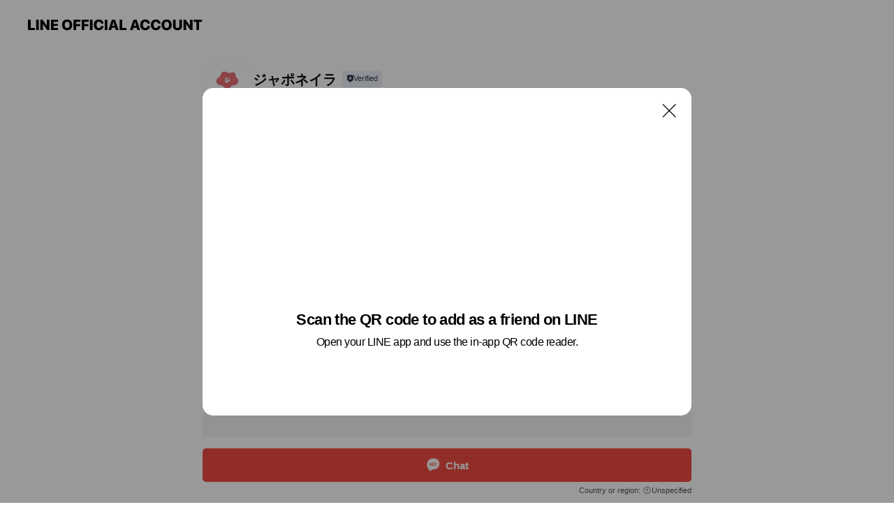

--- FILE ---
content_type: text/html; charset=utf-8
request_url: https://page.line.me/549evxzs?openQrModal=true
body_size: 12640
content:
<!DOCTYPE html><html lang="en"><script id="oa-script-list" type="application/json">https://page.line-scdn.net/_next/static/chunks/pages/_app-04a59534f1b6ba96.js,https://page.line-scdn.net/_next/static/chunks/pages/%5BsearchId%5D-64515e177c06d1a4.js</script><head><meta charSet="UTF-8"/><meta name="viewport" content="width=device-width,initial-scale=1,minimum-scale=1,maximum-scale=1,user-scalable=no,viewport-fit=cover"/><link rel="apple-touch-icon" sizes="180x180" href="https://page.line-scdn.net/favicons/apple-touch-icon.png"/><link rel="icon" type="image/png" sizes="32x32" href="https://page.line-scdn.net/favicons/favicon-32x32.png"/><link rel="icon" type="image/png" sizes="16x16" href="https://page.line-scdn.net/favicons/favicon-16x16.png&quot;"/><link rel="mask-icon" href="https://page.line-scdn.net/favicons/safari-pinned-tab.svg" color="#4ecd00"/><link rel="shortcut icon" href="https://page.line-scdn.net/favicons/favicon.ico"/><meta name="theme-color" content="#ffffff"/><meta property="og:image" content="https://page-share.line.me//%40549evxzs/global/og_image.png?ts=1768604271104"/><meta name="twitter:card" content="summary_large_image"/><link rel="stylesheet" href="https://unpkg.com/swiper@6.8.1/swiper-bundle.min.css"/><title>ジャポネイラ | LINE Official Account</title><meta property="og:title" content="ジャポネイラ | LINE Official Account"/><meta name="twitter:title" content="ジャポネイラ | LINE Official Account"/><link rel="canonical" href="https://page.line.me/549evxzs"/><meta property="line:service_name" content="Official Account"/><meta name="description" content="ジャポネイラ&#x27;s LINE official account profile page. Add them as a friend for the latest news."/><meta name="next-head-count" content="17"/><link rel="preload" href="https://page.line-scdn.net/_next/static/css/6c56c7c442f9e637.css" as="style"/><link rel="stylesheet" href="https://page.line-scdn.net/_next/static/css/6c56c7c442f9e637.css" data-n-g=""/><link rel="preload" href="https://page.line-scdn.net/_next/static/css/32cf1b1e6f7e57c2.css" as="style"/><link rel="stylesheet" href="https://page.line-scdn.net/_next/static/css/32cf1b1e6f7e57c2.css" data-n-p=""/><noscript data-n-css=""></noscript><script defer="" nomodule="" src="https://page.line-scdn.net/_next/static/chunks/polyfills-c67a75d1b6f99dc8.js"></script><script src="https://page.line-scdn.net/_next/static/chunks/webpack-130e19885477412b.js" defer=""></script><script src="https://page.line-scdn.net/_next/static/chunks/framework-5d5971fdfab04833.js" defer=""></script><script src="https://page.line-scdn.net/_next/static/chunks/main-05d9c954f502a1b0.js" defer=""></script><script src="https://page.line-scdn.net/_next/static/chunks/e893f787-81841bf25f7a5b4d.js" defer=""></script><script src="https://page.line-scdn.net/_next/static/chunks/fd0ff8c8-d43e8626c80b2f59.js" defer=""></script><script src="https://page.line-scdn.net/_next/static/chunks/518-b33b01654ebc3704.js" defer=""></script><script src="https://page.line-scdn.net/_next/static/chunks/421-6db75eee1ddcc32a.js" defer=""></script><script src="https://page.line-scdn.net/_next/static/chunks/70-2befe84e3601a64e.js" defer=""></script><script src="https://page.line-scdn.net/_next/static/chunks/806-b648e1cb86c8d62b.js" defer=""></script><script src="https://page.line-scdn.net/_next/static/chunks/137-90ab3d3bd63e8e4a.js" defer=""></script><script src="https://page.line-scdn.net/_next/static/chunks/124-b469aeaada29d832.js" defer=""></script><script src="https://page.line-scdn.net/_next/static/chunks/423-d26e88c20d1ad3af.js" defer=""></script><script src="https://page.line-scdn.net/_next/static/chunks/913-0e0576b9d3accdb4.js" defer=""></script><script src="https://page.line-scdn.net/_next/static/chunks/741-3bb2a46e2bff1fe4.js" defer=""></script><script src="https://page.line-scdn.net/_next/static/wbE9r1btNEObkNSy-fn7d/_buildManifest.js" defer=""></script><script src="https://page.line-scdn.net/_next/static/wbE9r1btNEObkNSy-fn7d/_ssgManifest.js" defer=""></script></head><body class=""><div id="__next"><div class="wrap main" style="--profile-button-color:#f14b43" data-background="false" data-theme="true" data-js-top="true"><header id="header" class="header header_web"><div class="header_wrap"><span class="header_logo"><svg xmlns="http://www.w3.org/2000/svg" fill="none" viewBox="0 0 250 17" class="header_logo_image" role="img" aria-label="LINE OFFICIAL ACCOUNT" title="LINE OFFICIAL ACCOUNT"><path fill="#000" d="M.118 16V1.204H3.88v11.771h6.121V16zm11.607 0V1.204h3.763V16zm6.009 0V1.204h3.189l5.916 8.541h.072V1.204h3.753V16h-3.158l-5.947-8.634h-.072V16zm15.176 0V1.204h10.14v3.025h-6.377V7.15h5.998v2.83h-5.998v2.994h6.378V16zm23.235.267c-4.491 0-7.3-2.943-7.3-7.66v-.02c0-4.707 2.83-7.65 7.3-7.65 4.502 0 7.311 2.943 7.311 7.65v.02c0 4.717-2.8 7.66-7.311 7.66m0-3.118c2.153 0 3.486-1.763 3.486-4.542v-.02c0-2.8-1.363-4.533-3.486-4.533-2.102 0-3.466 1.723-3.466 4.532v.02c0 2.81 1.354 4.543 3.466 4.543M65.291 16V1.204h10.07v3.025h-6.306v3.373h5.732v2.881h-5.732V16zm11.731 0V1.204h10.07v3.025h-6.307v3.373h5.732v2.881h-5.732V16zm11.73 0V1.204h3.764V16zm12.797.267c-4.44 0-7.198-2.84-7.198-7.67v-.01c0-4.83 2.779-7.65 7.198-7.65 3.866 0 6.542 2.481 6.676 5.793v.103h-3.62l-.021-.154c-.235-1.538-1.312-2.625-3.035-2.625-2.06 0-3.363 1.692-3.363 4.522v.01c0 2.861 1.313 4.563 3.374 4.563 1.63 0 2.789-1.015 3.045-2.666l.02-.112h3.62l-.01.112c-.133 3.312-2.84 5.784-6.686 5.784m8.47-.267V1.204h3.763V16zm5.189 0 4.983-14.796h4.604L129.778 16h-3.947l-.923-3.25h-4.83l-.923 3.25zm7.249-11.577-1.6 5.62h3.271l-1.599-5.62zM131.204 16V1.204h3.763v11.771h6.121V16zm14.868 0 4.983-14.796h4.604L160.643 16h-3.948l-.923-3.25h-4.83L150.02 16zm7.249-11.577-1.599 5.62h3.271l-1.6-5.62zm14.653 11.844c-4.44 0-7.198-2.84-7.198-7.67v-.01c0-4.83 2.779-7.65 7.198-7.65 3.866 0 6.542 2.481 6.675 5.793v.103h-3.619l-.021-.154c-.236-1.538-1.312-2.625-3.035-2.625-2.061 0-3.363 1.692-3.363 4.522v.01c0 2.861 1.312 4.563 3.373 4.563 1.631 0 2.789-1.015 3.046-2.666l.02-.112h3.62l-.01.112c-.134 3.312-2.841 5.784-6.686 5.784m15.258 0c-4.44 0-7.198-2.84-7.198-7.67v-.01c0-4.83 2.778-7.65 7.198-7.65 3.866 0 6.542 2.481 6.675 5.793v.103h-3.619l-.021-.154c-.236-1.538-1.312-2.625-3.035-2.625-2.061 0-3.363 1.692-3.363 4.522v.01c0 2.861 1.312 4.563 3.373 4.563 1.631 0 2.789-1.015 3.046-2.666l.02-.112h3.62l-.011.112c-.133 3.312-2.84 5.784-6.685 5.784m15.36 0c-4.491 0-7.3-2.943-7.3-7.66v-.02c0-4.707 2.83-7.65 7.3-7.65 4.502 0 7.311 2.943 7.311 7.65v.02c0 4.717-2.799 7.66-7.311 7.66m0-3.118c2.154 0 3.487-1.763 3.487-4.542v-.02c0-2.8-1.364-4.533-3.487-4.533-2.102 0-3.466 1.723-3.466 4.532v.02c0 2.81 1.354 4.543 3.466 4.543m15.514 3.118c-3.855 0-6.367-2.184-6.367-5.517V1.204h3.763v9.187c0 1.723.923 2.758 2.615 2.758 1.681 0 2.604-1.035 2.604-2.758V1.204h3.763v9.546c0 3.322-2.491 5.517-6.378 5.517M222.73 16V1.204h3.189l5.916 8.541h.072V1.204h3.753V16h-3.158l-5.947-8.634h-.072V16zm18.611 0V4.229h-4.081V1.204h11.915v3.025h-4.081V16z"></path></svg></span></div></header><div class="container"><div data-intersection-target="profileFace" class="_root_f63qr_2 _modeLiffApp_f63qr_155"><div class="_account_f63qr_11"><div class="_accountHead_f63qr_16"><div class="_accountHeadIcon_f63qr_22"><a class="_accountHeadIconLink_f63qr_31" href="/549evxzs/profile/img"><div class="_root_19dwp_1"><img class="_thumbnailImage_19dwp_8" src="https://profile.line-scdn.net/0hx8HzEL8IJxd1Awz9z7dYQElGKXoCLSFfDWdqdlQCcCdbMGBDHGI_JlUDfydYZ2cSTjFrdQMLfnJc/preview" alt="Show profile photo" width="70" height="70"/></div></a></div><div class="_accountHeadContents_f63qr_34"><h1 class="_accountHeadTitle_f63qr_37"><span class="_accountHeadTitleText_f63qr_51">ジャポネイラ</span><button type="button" class="_accountHeadBadge_f63qr_54" aria-label="Show account info"><span class="_root_4p75h_1 _typeCertified_4p75h_20"><span class="_icon_4p75h_17"><span role="img" aria-label="Verification status" class="la labs _iconImage_4p75h_17" style="width:11px;aspect-ratio:1;display:inline-grid;place-items:stretch"><svg xmlns="http://www.w3.org/2000/svg" data-laicon-version="10.2" viewBox="0 0 20 20" fill="currentColor"><g transform="translate(-2 -2)"><path d="M12 2.5c-3.7 0-6.7.7-7.8 1-.3.2-.5.5-.5.8v8.9c0 3.2 4.2 6.3 8 8.2.1 0 .2.1.3.1s.2 0 .3-.1c3.9-1.9 8-5 8-8.2V4.3c0-.3-.2-.6-.5-.7-1.1-.3-4.1-1.1-7.8-1.1zm0 4.2 1.2 2.7 2.7.3-1.9 2 .4 2.8-2.4-1.2-2.4 1.3.4-2.8-1.9-2 2.7-.3L12 6.7z"/></g></svg></span></span><span class="_label_4p75h_42">Verified</span></span></button></h1><div class="_accountHeadSubTexts_f63qr_58"><p class="_accountHeadSubText_f63qr_58">Friends<!-- --> <!-- -->293</p></div></div></div><div class="_accountInfo_f63qr_73"><p class="_accountInfoText_f63qr_85">国産椿オイル「生の椿油」ジャポネイラ</p><p><a class="_accountInfoWebsiteLink_f63qr_137" href="https://www.tubaki.co.jp"><span class="_accountInfoWebsiteUrl_f63qr_141">www.tubaki.co.jp</span><span class="_accountInfoWebsiteCount_f63qr_147">2 other items</span></a></p></div><div class="_actionButtons_f63qr_152"><div><div class="_root_1nhde_1"><button type="button" class="_button_1nhde_9"><span class="_icon_1nhde_31"><span role="img" class="la lar" style="width:14px;aspect-ratio:1;display:inline-grid;place-items:stretch"><svg xmlns="http://www.w3.org/2000/svg" data-laicon-version="15.0" viewBox="0 0 20 20" fill="currentColor"><g transform="translate(-2 -2)"><path d="M11.8722 10.2255a.9.9 0 1 0 0 1.8.9.9 0 0 0 0-1.8Zm-3.5386 0a.9.9 0 1 0 0 1.8.9.9 0 0 0 0-1.8Zm7.0767 0a.9.9 0 1 0 0 1.8.9.9 0 0 0 0-1.8Z"/><path d="M6.5966 6.374c-1.256 1.2676-1.988 3.1338-1.988 5.5207 0 2.8387 1.6621 5.3506 2.8876 6.8107.6247-.8619 1.6496-1.7438 3.2265-1.7444h.0015l2.2892-.0098h.0028c3.4682 0 6.2909-2.8223 6.2909-6.2904 0-1.9386-.7072-3.4895-1.9291-4.5632C16.1475 5.0163 14.3376 4.37 12.0582 4.37c-2.3602 0-4.2063.7369-5.4616 2.004Zm-.9235-.915C7.2185 3.8991 9.4223 3.07 12.0582 3.07c2.5189 0 4.6585.7159 6.1779 2.051 1.5279 1.3427 2.371 3.2622 2.371 5.5398 0 4.1857-3.4041 7.5896-7.5894 7.5904h-.0015l-2.2892.0098h-.0028c-1.33 0-2.114.9634-2.5516 1.8265l-.4192.8269-.6345-.676c-1.2252-1.3055-3.8103-4.4963-3.8103-8.3437 0-2.6555.8198-4.8767 2.3645-6.4358Z"/></g></svg></span></span><span class="_label_1nhde_14">Chat</span></button></div><div class="_root_1nhde_1"><button type="button" class="_button_1nhde_9"><span class="_icon_1nhde_31"><span role="img" class="la lar" style="width:14px;aspect-ratio:1;display:inline-grid;place-items:stretch"><svg xmlns="http://www.w3.org/2000/svg" data-laicon-version="15.0" viewBox="0 0 20 20" fill="currentColor"><g transform="translate(-2 -2)"><path d="m7.2948 4.362 2.555 2.888a.137.137 0 0 1-.005.188l-1.771 1.771a.723.723 0 0 0-.183.316.8889.8889 0 0 0-.031.215 1.42 1.42 0 0 0 .038.351c.052.23.16.51.333.836.348.654.995 1.551 2.143 2.699 1.148 1.148 2.045 1.795 2.7 2.144.325.173.605.28.835.332.113.025.233.042.351.038a.8881.8881 0 0 0 .215-.031.7244.7244 0 0 0 .316-.183l1.771-1.772a.1367.1367 0 0 1 .188-.005l2.889 2.556a.9241.9241 0 0 1 .04 1.346l-1.5 1.5c-.11.11-.4.28-.93.358-.516.076-1.21.058-2.06-.153-1.7-.422-4.002-1.608-6.67-4.276-2.667-2.667-3.853-4.97-4.275-6.668-.21-.851-.23-1.545-.153-2.06.079-.53.248-.821.358-.93l1.5-1.501a.9239.9239 0 0 1 1.346.04v.001Zm.973-.862a2.224 2.224 0 0 0-3.238-.099l-1.5 1.5c-.376.377-.623.97-.725 1.66-.104.707-.068 1.573.178 2.564.492 1.982 1.827 4.484 4.618 7.274 2.79 2.791 5.292 4.126 7.275 4.618.99.246 1.856.282 2.563.178.69-.102 1.283-.349 1.66-.725l1.5-1.5a2.2247 2.2247 0 0 0 .4408-2.5167 2.2252 2.2252 0 0 0-.5398-.7213l-2.889-2.557a1.4369 1.4369 0 0 0-1.968.06l-1.565 1.565a2.7941 2.7941 0 0 1-.393-.177c-.509-.27-1.305-.828-2.392-1.915-1.087-1.088-1.644-1.883-1.915-2.392a2.6894 2.6894 0 0 1-.177-.393l1.564-1.565c.537-.537.563-1.4.06-1.968L8.2678 3.5Z"/></g></svg></span></span><span class="_label_1nhde_14">Call</span></button></div></div></div></div></div><div class="content"><div class="ldsg-tab plugin_tab" data-flexible="flexible" style="--tab-indicator-position:0px;--tab-indicator-width:0px" id="tablist"><div class="tab-content"><div class="tab-content-inner"><div class="tab-list" role="tablist"><a aria-selected="true" role="tab" class="tab-list-item" tabindex="0"><span class="text">Basic info</span></a><a aria-selected="false" role="tab" class="tab-list-item"><span class="text">You might like</span></a></div><div class="tab-indicator"></div></div></div></div><section class="section section_info" id="plugin-information-195423455089844" data-js-plugin="information"><h2 class="title_section" data-testid="plugin-header"><span class="title">Basic info</span></h2><div class="basic_info_item info_intro"><i class="icon"><svg width="19" height="19" viewBox="0 0 19 19" fill="none" xmlns="http://www.w3.org/2000/svg"><path fill-rule="evenodd" clip-rule="evenodd" d="M14.25 2.542h-9.5c-.721 0-1.306.584-1.306 1.306v11.304c0 .722.585 1.306 1.306 1.306h9.5c.722 0 1.306-.584 1.306-1.306V3.848c0-.722-.584-1.306-1.306-1.306zM4.75 3.57h9.5c.153 0 .277.124.277.277v11.304a.277.277 0 01-.277.277h-9.5a.277.277 0 01-.277-.277V3.848c0-.153.124-.277.277-.277zm7.167 6.444v-1.03H7.083v1.03h4.834zm0-3.675v1.03H7.083V6.34h4.834zm0 6.32v-1.03H7.083v1.03h4.834z" fill="#000"></path></svg></i>伊豆大島で非加熱にこだわった「生の椿油」を製造しています。</div><div class="basic_info_item info_tel is_selectable"><i class="icon"><svg width="19" height="19" viewBox="0 0 19 19" fill="none" xmlns="http://www.w3.org/2000/svg"><path fill-rule="evenodd" clip-rule="evenodd" d="M2.816 3.858L4.004 2.67a1.76 1.76 0 012.564.079l2.024 2.286a1.14 1.14 0 01-.048 1.559L7.306 7.832l.014.04c.02.052.045.11.075.173l.051.1c.266.499.762 1.137 1.517 1.892.754.755 1.393 1.25 1.893 1.516.103.055.194.097.271.126l.04.014 1.239-1.238a1.138 1.138 0 011.465-.121l.093.074 2.287 2.024a1.76 1.76 0 01.078 2.563l-1.188 1.188c-1.477 1.478-5.367.513-9.102-3.222-3.735-3.735-4.7-7.625-3.223-9.103zm5.005 1.86L5.797 3.43a.731.731 0 00-1.065-.033L3.544 4.586c-.31.31-.445 1.226-.162 2.367.393 1.582 1.49 3.386 3.385 5.28 1.894 1.894 3.697 2.992 5.28 3.384 1.14.284 2.057.148 2.367-.162l1.187-1.187a.731.731 0 00-.032-1.065l-2.287-2.024a.109.109 0 00-.148.004l-1.403 1.402c-.517.518-1.887-.21-3.496-1.82l-.158-.16c-1.499-1.54-2.164-2.837-1.663-3.337l1.402-1.402a.108.108 0 00.005-.149z" fill="#000"></path></svg></i><a class="link" href="#"><span>0120-040-289</span></a></div><div class="basic_info_item info_url is_selectable"><i class="icon"><svg width="19" height="19" viewBox="0 0 19 19" fill="none" xmlns="http://www.w3.org/2000/svg"><path fill-rule="evenodd" clip-rule="evenodd" d="M9.5 2.18a7.32 7.32 0 100 14.64 7.32 7.32 0 000-14.64zM3.452 7.766A6.294 6.294 0 003.21 9.5c0 .602.084 1.184.242 1.736H6.32A17.222 17.222 0 016.234 9.5c0-.597.03-1.178.086-1.735H3.452zm.396-1.029H6.46c.224-1.303.607-2.422 1.11-3.225a6.309 6.309 0 00-3.722 3.225zm3.51 1.03a15.745 15.745 0 000 3.47h4.284a15.749 15.749 0 000-3.47H7.358zm4.131-1.03H7.511C7.903 4.64 8.707 3.21 9.5 3.21c.793 0 1.597 1.43 1.99 3.526zm1.19 1.03a17.21 17.21 0 010 3.47h2.869A6.292 6.292 0 0015.79 9.5c0-.602-.084-1.184-.242-1.735H12.68zm2.473-1.03H12.54c-.224-1.303-.607-2.422-1.11-3.225a6.308 6.308 0 013.722 3.225zM7.57 15.489a6.309 6.309 0 01-3.722-3.224H6.46c.224 1.303.607 2.421 1.11 3.224zm1.929.301c-.793 0-1.596-1.43-1.99-3.525h3.98c-.394 2.095-1.197 3.525-1.99 3.525zm1.93-.301c.503-.803.886-1.921 1.11-3.224h2.612a6.309 6.309 0 01-3.723 3.224z" fill="#000"></path></svg></i><a class="account_info_website_link" href="https://www.tubaki.co.jp"><span class="account_info_website_url">www.tubaki.co.jp</span><span class="account_info_website_count">2 other items</span></a></div><div class="basic_info_item place_map" data-js-access="true"><div class="map_area"><a target="_blank" rel="noopener" href="https://www.google.com/maps/search/?api=1&amp;query=0%2C0"><img src="https://maps.googleapis.com/maps/api/staticmap?key=AIzaSyCmbTfxB3uMZpzVX9NYKqByC1RRi2jIjf0&amp;channel=Line_Account&amp;scale=2&amp;size=400x200&amp;center=0.0001%2C0&amp;markers=scale%3A2%7Cicon%3Ahttps%3A%2F%2Fpage.line-scdn.net%2F_%2Fimages%2FmapPin.v1.png%7C0%2C0&amp;language=en&amp;region=&amp;signature=7Ok-Zd5fNYyS3A9F__FAhInFXuI%3D" alt=""/></a></div></div></section><section class="section section_recommend" id="plugin-recommendation-RecommendationPlugin" data-js-plugin="recommendation"><a target="_self" rel="noopener" href="https://liff.line.me/1654867680-wGKa63aV/?utm_source=oaprofile&amp;utm_medium=recommend" class="link"><h2 class="title_section" data-testid="plugin-header"><span class="title">You might like</span><span class="text_more">See more</span></h2></a><section class="RecommendationPlugin_subSection__nWfpQ"><h3 class="RecommendationPlugin_subTitle__EGDML">Accounts others are viewing</h3><div class="swiper-container"><div class="swiper-wrapper"><div class="swiper-slide"><div class="recommend_list"><div class="recommend_item" id="recommend-item-1"><a target="_self" rel="noopener" href="https://page.line.me/787krywz?openerPlatform=liff&amp;openerKey=profileRecommend" class="link"><div class="thumb"><img src="https://profile.line-scdn.net/0hyliaMWm0JkNUGA5v_uVZFGhdKC4jNiALLCo9LCUdLXZ6f2IQYCpqLSNNfXt5ejYQPStocngRLSct/preview" class="image" alt=""/></div><div class="info"><strong class="info_name"><i class="icon_premium"></i>森永製菓</strong><div class="info_detail"><span class="friend">8,921,823 friends</span></div><div class="common_label"><strong class="label"><i class="icon"><svg width="12" height="12" viewBox="0 0 12 12" fill="none" xmlns="http://www.w3.org/2000/svg"><path fill-rule="evenodd" clip-rule="evenodd" d="M1.675 2.925v6.033h.926l.923-.923.923.923h5.878V2.925H4.447l-.923.923-.923-.923h-.926zm-.85-.154c0-.384.312-.696.696-.696h1.432l.571.571.572-.571h6.383c.385 0 .696.312.696.696v6.341a.696.696 0 01-.696.696H4.096l-.572-.571-.571.571H1.52a.696.696 0 01-.696-.696V2.771z" fill="#777"></path><path fill-rule="evenodd" clip-rule="evenodd" d="M3.025 4.909v-.65h1v.65h-1zm0 1.357v-.65h1v.65h-1zm0 1.358v-.65h1v.65h-1z" fill="#777"></path></svg></i><span class="text">Coupons</span></strong><strong class="label"><i class="icon"><svg width="13" height="12" viewBox="0 0 13 12" fill="none" xmlns="http://www.w3.org/2000/svg"><path fill-rule="evenodd" clip-rule="evenodd" d="M11.1 2.14H2.7a.576.576 0 00-.575.576v6.568c0 .317.258.575.575.575h8.4a.576.576 0 00.575-.575V2.716a.576.576 0 00-.575-.575zm-.076 2.407V9.21h-8.25V4.547h8.25zm0-.65V2.791h-8.25v1.106h8.25z" fill="#777"></path><path d="M11.024 9.209v.1h.1v-.1h-.1zm0-4.662h.1v-.1h-.1v.1zM2.774 9.21h-.1v.1h.1v-.1zm0-4.662v-.1h-.1v.1h.1zm8.25-.65v.1h.1v-.1h-.1zm0-1.106h.1v-.1h-.1v.1zm-8.25 0v-.1h-.1v.1h.1zm0 1.106h-.1v.1h.1v-.1zM2.7 2.241h8.4v-.2H2.7v.2zm-.475.475c0-.262.213-.475.475-.475v-.2a.676.676 0 00-.675.675h.2zm0 6.568V2.716h-.2v6.568h.2zm.475.475a.476.476 0 01-.475-.475h-.2c0 .372.303.675.675.675v-.2zm8.4 0H2.7v.2h8.4v-.2zm.475-.475a.476.476 0 01-.475.475v.2a.676.676 0 00.675-.675h-.2zm0-6.568v6.568h.2V2.716h-.2zM11.1 2.24c.262 0 .475.213.475.475h.2a.676.676 0 00-.675-.675v.2zm.024 6.968V4.547h-.2V9.21h.2zm-8.35.1h8.25v-.2h-8.25v.2zm-.1-4.762V9.21h.2V4.547h-.2zm8.35-.1h-8.25v.2h8.25v-.2zm.1-.55V2.791h-.2v1.106h.2zm-.1-1.206h-8.25v.2h8.25v-.2zm-8.35.1v1.106h.2V2.791h-.2zm.1 1.206h8.25v-.2h-8.25v.2zm6.467 2.227l-.296.853-.904.019.72.545-.261.865.741-.516.742.516-.262-.865.72-.545-.903-.019-.297-.853z" fill="#777"></path></svg></i><span class="text">Reward card</span></strong></div></div></a></div><div class="recommend_item" id="recommend-item-2"><a target="_self" rel="noopener" href="https://page.line.me/516jzinp?openerPlatform=liff&amp;openerKey=profileRecommend" class="link"><div class="thumb"><img src="https://profile.line-scdn.net/0hS400O70LDBsNSSUnF3VzTDEMAnZ6ZwpTdXtCLnpIWywlKktOMShGeShAVysneB8eM30ReCtNWix1/preview" class="image" alt=""/></div><div class="info"><strong class="info_name"><i class="icon_certified"></i>Pasco/敷島製パン</strong><div class="info_detail"><span class="friend">1,852,159 friends</span></div></div></a></div><div class="recommend_item" id="recommend-item-3"><a target="_self" rel="noopener" href="https://page.line.me/509xkqta?openerPlatform=liff&amp;openerKey=profileRecommend" class="link"><div class="thumb"><img src="https://profile.line-scdn.net/0h_8i5HXNVABdUTBF951N_QGgJDnojYgZfLCodeSZOXHV9eRUWaS1JeHAZWnJ7eEBJPX8YcXUYWHd-/preview" class="image" alt=""/></div><div class="info"><strong class="info_name"><i class="icon_certified"></i>特茶</strong><div class="info_detail"><span class="friend">4,036,757 friends</span></div></div></a></div></div></div><div class="swiper-slide"><div class="recommend_list"><div class="recommend_item" id="recommend-item-4"><a target="_self" rel="noopener" href="https://page.line.me/757ciibb?openerPlatform=liff&amp;openerKey=profileRecommend" class="link"><div class="thumb"><img src="https://profile.line-scdn.net/0hfWQMViU2OXhsNBN5c1FGL1BxNxUbGj8wFAB0GB01NRxCVHYnBQJxGU4zYExIDXorA1ZxG0oyNB8S/preview" class="image" alt=""/></div><div class="info"><strong class="info_name"><i class="icon_premium"></i>キリン</strong><div class="info_detail"><span class="friend">32,232,790 friends</span></div></div></a></div><div class="recommend_item" id="recommend-item-5"><a target="_self" rel="noopener" href="https://page.line.me/wog2593e?openerPlatform=liff&amp;openerKey=profileRecommend" class="link"><div class="thumb"><img src="https://profile.line-scdn.net/0h89_rMl50ZxZiC0roieMYQV5OaXsVJWFeGm0tc0dZMS8da3VCWmQvJ0EKbnMfOnUUX218eUFba3FH/preview" class="image" alt=""/></div><div class="info"><strong class="info_name"><i class="icon_certified"></i>ネットワークプリント</strong><div class="info_detail"><span class="friend">2,653,366 friends</span></div><div class="common_label"><strong class="label"><i class="icon"><svg width="12" height="12" viewBox="0 0 12 12" fill="none" xmlns="http://www.w3.org/2000/svg"><path fill-rule="evenodd" clip-rule="evenodd" d="M1.675 2.925v6.033h.926l.923-.923.923.923h5.878V2.925H4.447l-.923.923-.923-.923h-.926zm-.85-.154c0-.384.312-.696.696-.696h1.432l.571.571.572-.571h6.383c.385 0 .696.312.696.696v6.341a.696.696 0 01-.696.696H4.096l-.572-.571-.571.571H1.52a.696.696 0 01-.696-.696V2.771z" fill="#777"></path><path fill-rule="evenodd" clip-rule="evenodd" d="M3.025 4.909v-.65h1v.65h-1zm0 1.357v-.65h1v.65h-1zm0 1.358v-.65h1v.65h-1z" fill="#777"></path></svg></i><span class="text">Coupons</span></strong><strong class="label"><i class="icon"><svg width="13" height="12" viewBox="0 0 13 12" fill="none" xmlns="http://www.w3.org/2000/svg"><path fill-rule="evenodd" clip-rule="evenodd" d="M11.1 2.14H2.7a.576.576 0 00-.575.576v6.568c0 .317.258.575.575.575h8.4a.576.576 0 00.575-.575V2.716a.576.576 0 00-.575-.575zm-.076 2.407V9.21h-8.25V4.547h8.25zm0-.65V2.791h-8.25v1.106h8.25z" fill="#777"></path><path d="M11.024 9.209v.1h.1v-.1h-.1zm0-4.662h.1v-.1h-.1v.1zM2.774 9.21h-.1v.1h.1v-.1zm0-4.662v-.1h-.1v.1h.1zm8.25-.65v.1h.1v-.1h-.1zm0-1.106h.1v-.1h-.1v.1zm-8.25 0v-.1h-.1v.1h.1zm0 1.106h-.1v.1h.1v-.1zM2.7 2.241h8.4v-.2H2.7v.2zm-.475.475c0-.262.213-.475.475-.475v-.2a.676.676 0 00-.675.675h.2zm0 6.568V2.716h-.2v6.568h.2zm.475.475a.476.476 0 01-.475-.475h-.2c0 .372.303.675.675.675v-.2zm8.4 0H2.7v.2h8.4v-.2zm.475-.475a.476.476 0 01-.475.475v.2a.676.676 0 00.675-.675h-.2zm0-6.568v6.568h.2V2.716h-.2zM11.1 2.24c.262 0 .475.213.475.475h.2a.676.676 0 00-.675-.675v.2zm.024 6.968V4.547h-.2V9.21h.2zm-8.35.1h8.25v-.2h-8.25v.2zm-.1-4.762V9.21h.2V4.547h-.2zm8.35-.1h-8.25v.2h8.25v-.2zm.1-.55V2.791h-.2v1.106h.2zm-.1-1.206h-8.25v.2h8.25v-.2zm-8.35.1v1.106h.2V2.791h-.2zm.1 1.206h8.25v-.2h-8.25v.2zm6.467 2.227l-.296.853-.904.019.72.545-.261.865.741-.516.742.516-.262-.865.72-.545-.903-.019-.297-.853z" fill="#777"></path></svg></i><span class="text">Reward card</span></strong></div></div></a></div><div class="recommend_item" id="recommend-item-6"><a target="_self" rel="noopener" href="https://page.line.me/811bmtsm?openerPlatform=liff&amp;openerKey=profileRecommend" class="link"><div class="thumb"><img src="https://profile.line-scdn.net/0hGyGmpRA5GFZ6FDIP5hBnAUZRFjsNOh4eAnpQM1scR2YEdF1TTiFQZ1pEFWYAdAsDFHZRMFYdQDYA/preview" class="image" alt=""/></div><div class="info"><strong class="info_name"><i class="icon_premium"></i>ミツカン</strong><div class="info_detail"><span class="friend">10,049,341 friends</span></div></div></a></div></div></div><div class="swiper-slide"><div class="recommend_list"><div class="recommend_item" id="recommend-item-7"><a target="_self" rel="noopener" href="https://page.line.me/632tjyfu?openerPlatform=liff&amp;openerKey=profileRecommend" class="link"><div class="thumb"><img src="https://profile.line-scdn.net/0hd5ivObMwOxpUDy6QpQ9ETWhKNXcjIT1SLGF0dSQOMiwtNnRJaWghLHcPZSMsN3pPYWF0eHcMNyks/preview" class="image" alt=""/></div><div class="info"><strong class="info_name"><i class="icon_certified"></i>ダイソン公式オンラインストア</strong><div class="info_detail"><span class="friend">223,461 friends</span></div></div></a></div><div class="recommend_item" id="recommend-item-8"><a target="_self" rel="noopener" href="https://page.line.me/051dnnbf?openerPlatform=liff&amp;openerKey=profileRecommend" class="link"><div class="thumb"><img src="https://profile.line-scdn.net/0hQs05SGJUDlwNTB-a6gRxCzEJADF6YggUdSpHPC9IVm8iK0kDMHlFaS5JUGUoeU8DZCNAaHwfAD51/preview" class="image" alt=""/></div><div class="info"><strong class="info_name"><i class="icon_premium"></i>コカ･コーラ</strong><div class="info_detail"><span class="friend">44,995,313 friends</span></div><div class="common_label"><strong class="label"><i class="icon"><svg width="12" height="12" viewBox="0 0 12 12" fill="none" xmlns="http://www.w3.org/2000/svg"><path fill-rule="evenodd" clip-rule="evenodd" d="M1.675 2.925v6.033h.926l.923-.923.923.923h5.878V2.925H4.447l-.923.923-.923-.923h-.926zm-.85-.154c0-.384.312-.696.696-.696h1.432l.571.571.572-.571h6.383c.385 0 .696.312.696.696v6.341a.696.696 0 01-.696.696H4.096l-.572-.571-.571.571H1.52a.696.696 0 01-.696-.696V2.771z" fill="#777"></path><path fill-rule="evenodd" clip-rule="evenodd" d="M3.025 4.909v-.65h1v.65h-1zm0 1.357v-.65h1v.65h-1zm0 1.358v-.65h1v.65h-1z" fill="#777"></path></svg></i><span class="text">Coupons</span></strong><strong class="label"><i class="icon"><svg width="13" height="12" viewBox="0 0 13 12" fill="none" xmlns="http://www.w3.org/2000/svg"><path fill-rule="evenodd" clip-rule="evenodd" d="M11.1 2.14H2.7a.576.576 0 00-.575.576v6.568c0 .317.258.575.575.575h8.4a.576.576 0 00.575-.575V2.716a.576.576 0 00-.575-.575zm-.076 2.407V9.21h-8.25V4.547h8.25zm0-.65V2.791h-8.25v1.106h8.25z" fill="#777"></path><path d="M11.024 9.209v.1h.1v-.1h-.1zm0-4.662h.1v-.1h-.1v.1zM2.774 9.21h-.1v.1h.1v-.1zm0-4.662v-.1h-.1v.1h.1zm8.25-.65v.1h.1v-.1h-.1zm0-1.106h.1v-.1h-.1v.1zm-8.25 0v-.1h-.1v.1h.1zm0 1.106h-.1v.1h.1v-.1zM2.7 2.241h8.4v-.2H2.7v.2zm-.475.475c0-.262.213-.475.475-.475v-.2a.676.676 0 00-.675.675h.2zm0 6.568V2.716h-.2v6.568h.2zm.475.475a.476.476 0 01-.475-.475h-.2c0 .372.303.675.675.675v-.2zm8.4 0H2.7v.2h8.4v-.2zm.475-.475a.476.476 0 01-.475.475v.2a.676.676 0 00.675-.675h-.2zm0-6.568v6.568h.2V2.716h-.2zM11.1 2.24c.262 0 .475.213.475.475h.2a.676.676 0 00-.675-.675v.2zm.024 6.968V4.547h-.2V9.21h.2zm-8.35.1h8.25v-.2h-8.25v.2zm-.1-4.762V9.21h.2V4.547h-.2zm8.35-.1h-8.25v.2h8.25v-.2zm.1-.55V2.791h-.2v1.106h.2zm-.1-1.206h-8.25v.2h8.25v-.2zm-8.35.1v1.106h.2V2.791h-.2zm.1 1.206h8.25v-.2h-8.25v.2zm6.467 2.227l-.296.853-.904.019.72.545-.261.865.741-.516.742.516-.262-.865.72-.545-.903-.019-.297-.853z" fill="#777"></path></svg></i><span class="text">Reward card</span></strong></div></div></a></div><div class="recommend_item" id="recommend-item-9"><a target="_self" rel="noopener" href="https://page.line.me/830exmbx?openerPlatform=liff&amp;openerKey=profileRecommend" class="link"><div class="thumb"><img src="https://profile.line-scdn.net/0hMfhc8F_kEklVGgUVT5FtHmlfHCQiNBQBLXsPLHceSXAvfgYXaS9afXJPRXh_LAEWaX8NfXdOGCos/preview" class="image" alt=""/></div><div class="info"><strong class="info_name"><i class="icon_certified"></i>サボン</strong><div class="info_detail"><span class="friend">3,393,166 friends</span></div></div></a></div></div></div><div class="swiper-slide"><div class="recommend_list"><div class="recommend_item" id="recommend-item-10"><a target="_self" rel="noopener" href="https://page.line.me/062hjjge?openerPlatform=liff&amp;openerKey=profileRecommend" class="link"><div class="thumb"><img src="https://profile.line-scdn.net/0hxiq47qc_J0ZMTTFEMOJYEXAIKSs7YyEONC9vKTweeyUyLmcSJC9rJ2gYLn5hL2kYeC4_KG5FeXZn/preview" class="image" alt=""/></div><div class="info"><strong class="info_name"><i class="icon_certified"></i>ロイズ</strong><div class="info_detail"><span class="friend">434,653 friends</span></div></div></a></div><div class="recommend_item" id="recommend-item-11"><a target="_self" rel="noopener" href="https://page.line.me/964fypth?openerPlatform=liff&amp;openerKey=profileRecommend" class="link"><div class="thumb"><img src="https://profile.line-scdn.net/0hjEmWYIQ_NWpQLiE_8ShKPWxrOwcnADMiKEh7W3Etal0tHntrPht5BHEmO1gtSnNsORsqCSYobFl5/preview" class="image" alt=""/></div><div class="info"><strong class="info_name"><i class="icon_certified"></i>nepia(ネピア)</strong><div class="info_detail"><span class="friend">114,272 friends</span></div></div></a></div><div class="recommend_item" id="recommend-item-12"><a target="_self" rel="noopener" href="https://page.line.me/001vgehy?openerPlatform=liff&amp;openerKey=profileRecommend" class="link"><div class="thumb"><img src="https://profile.line-scdn.net/0huCCfJ2IbKmx-HzSn9bdVO0JaJAEJMSwkBitjAwsZJA9bJ2k6QXgwD1IcfF9XLTg9FSlsDwhLfFQA/preview" class="image" alt=""/></div><div class="info"><strong class="info_name"><i class="icon_certified"></i>ウコンの力</strong><div class="info_detail"><span class="friend">100,217 friends</span></div></div></a></div></div></div><div class="swiper-slide"><div class="recommend_list"><div class="recommend_item" id="recommend-item-13"><a target="_self" rel="noopener" href="https://page.line.me/090fauxf?openerPlatform=liff&amp;openerKey=profileRecommend" class="link"><div class="thumb"><img src="https://profile.line-scdn.net/0hpI6vJxDDL2YLDztFJdhQMTdKIQt8ISkuc2xoAHsMJlUgP281MD5mUitdI1MuPm04Ymo3BCYHcwJ2/preview" class="image" alt=""/></div><div class="info"><strong class="info_name"><i class="icon_certified"></i>Anker (アンカー)</strong><div class="info_detail"><span class="friend">633,237 friends</span></div></div></a></div><div class="recommend_item" id="recommend-item-14"><a target="_self" rel="noopener" href="https://page.line.me/625zdizh?openerPlatform=liff&amp;openerKey=profileRecommend" class="link"><div class="thumb"><img src="https://profile.line-scdn.net/0hNwClpsiQEVh-FQaxP5RuD0JQHzUJOxcQBnVaO1ITTjoHIVZcF3QOblIQGmpScVZdECZfPAxFG2hX/preview" class="image" alt=""/></div><div class="info"><strong class="info_name"><i class="icon_certified"></i>Befco　栗山米菓</strong><div class="info_detail"><span class="friend">214,322 friends</span></div></div></a></div><div class="recommend_item" id="recommend-item-15"><a target="_self" rel="noopener" href="https://page.line.me/747quqlg?openerPlatform=liff&amp;openerKey=profileRecommend" class="link"><div class="thumb"><img src="https://profile.line-scdn.net/0hHqhlWGVmF15VFQJFzd1oCWlQGTMiOxEWLXtaO3ZGHDtwIVVbaCQNMScUTW0vIwcAPCRcPHYRHWp8/preview" class="image" alt=""/></div><div class="info"><strong class="info_name"><i class="icon_certified"></i>世田谷自然食品</strong><div class="info_detail"><span class="friend">3,306,714 friends</span></div></div></a></div></div></div><div class="swiper-slide"><div class="recommend_list"><div class="recommend_item" id="recommend-item-16"><a target="_self" rel="noopener" href="https://page.line.me/828qenzx?openerPlatform=liff&amp;openerKey=profileRecommend" class="link"><div class="thumb"><img src="https://profile.line-scdn.net/0hkKwaAxBDNGRKGCJn61tLM3ZdOgk9NjIsMn1_Um0ROFFneHtifnp8VmkZYlc1e3Exfnd5CzxLOlwz/preview" class="image" alt=""/></div><div class="info"><strong class="info_name"><i class="icon_certified"></i>ネットプリント</strong><div class="info_detail"><span class="friend">2,098,581 friends</span></div></div></a></div><div class="recommend_item" id="recommend-item-17"><a target="_self" rel="noopener" href="https://page.line.me/153oberd?openerPlatform=liff&amp;openerKey=profileRecommend" class="link"><div class="thumb"><img src="https://profile.line-scdn.net/0h_oaGMlRZAEBcPhaYhZ5_F2B7Di0rEAYIJA1GLy1pC3l2WRURZlkddnhtVyJzDRMRYw1Ncy5rCnAm/preview" class="image" alt=""/></div><div class="info"><strong class="info_name"><i class="icon_certified"></i>ZONe</strong><div class="info_detail"><span class="friend">2,314,684 friends</span></div></div></a></div><div class="recommend_item" id="recommend-item-18"><a target="_self" rel="noopener" href="https://page.line.me/315xdlyv?openerPlatform=liff&amp;openerKey=profileRecommend" class="link"><div class="thumb"><img src="https://profile.line-scdn.net/0hGCjnJbBeGGxXFwq9Z6NnO2tSFgEgOR4kLyUFX3RDEVxydwg-Y3cAWSZATgx_d1k5OSMCC3VDEwhz/preview" class="image" alt=""/></div><div class="info"><strong class="info_name"><i class="icon_certified"></i>Void Gaming</strong><div class="info_detail"><span class="friend">18,637 friends</span></div></div></a></div></div></div><div class="swiper-slide"><div class="recommend_list"><div class="recommend_item" id="recommend-item-19"><a target="_self" rel="noopener" href="https://page.line.me/456wqzuh?openerPlatform=liff&amp;openerKey=profileRecommend" class="link"><div class="thumb"><img src="https://profile.line-scdn.net/0hoAaWTcaUMG5cLiTHeLJPOWBrPgMrADYmJE96AXErb19ySiI9MBooDnh6aV14Syc9aEgsXHt5PAxx/preview" class="image" alt=""/></div><div class="info"><strong class="info_name"><i class="icon_certified"></i>江崎グリコ</strong><div class="info_detail"><span class="friend">542,328 friends</span></div></div></a></div><div class="recommend_item" id="recommend-item-20"><a target="_self" rel="noopener" href="https://page.line.me/980ejclu?openerPlatform=liff&amp;openerKey=profileRecommend" class="link"><div class="thumb"><img src="https://profile.line-scdn.net/0hIANw1H0eFm5zDgRHnpVpOU9LGAMEIBAmC2tRDFQGTQoKN1c6GGwKX1AGTVpfaVY8Tz8JCVUOTw1Y/preview" class="image" alt=""/></div><div class="info"><strong class="info_name"><i class="icon_certified"></i>キッコーマン豆乳</strong><div class="info_detail"><span class="friend">3,490,415 friends</span></div></div></a></div><div class="recommend_item" id="recommend-item-21"><a target="_self" rel="noopener" href="https://page.line.me/766xrlxi?openerPlatform=liff&amp;openerKey=profileRecommend" class="link"><div class="thumb"><img src="https://profile.line-scdn.net/0hG3TgPoDjGBxpHgagXepnS1VbFnEeMB5UEXxWKEUfES9De11KAXhULh9OQyhMKl1PAHteeRtNES9D/preview" class="image" alt=""/></div><div class="info"><strong class="info_name"><i class="icon_certified"></i>カレ・ド・ショコラ</strong><div class="info_detail"><span class="friend">464,837 friends</span></div></div></a></div></div></div><div class="button_more" slot="wrapper-end"><a target="_self" rel="noopener" href="https://liff.line.me/1654867680-wGKa63aV/?utm_source=oaprofile&amp;utm_medium=recommend" class="link"><i class="icon_more"></i>See more</a></div></div></div></section></section><div class="go_top"><a class="btn_top"><span class="icon"><svg xmlns="http://www.w3.org/2000/svg" width="10" height="11" viewBox="0 0 10 11"><g fill="#111"><path d="M1.464 6.55L.05 5.136 5 .186 6.414 1.6z"></path><path d="M9.95 5.136L5 .186 3.586 1.6l4.95 4.95z"></path><path d="M6 1.507H4v9.259h2z"></path></g></svg></span><span class="text">Top</span></a></div></div></div><div id="footer" class="footer"><div class="account_info"><span class="text">@549evxzs</span></div><div class="provider_info"><span class="text">© LY Corporation</span><div class="link_group"><a data-testid="link-with-next" class="link" href="/549evxzs/report">Report</a><a target="_self" rel="noopener" href="https://liff.line.me/1654867680-wGKa63aV/?utm_source=LINE&amp;utm_medium=referral&amp;utm_campaign=oa_profile_footer" class="link">Other official accounts</a></div></div></div><div class="floating_bar is_active"><div class="floating_button is_active"><a target="_blank" rel="noopener" data-js-chat-button="true" class="button_profile"><button type="button" class="button button_chat"><div class="button_content"><i class="icon"><svg xmlns="http://www.w3.org/2000/svg" width="39" height="38" viewBox="0 0 39 38"><path fill="#3C3E43" d="M24.89 19.19a1.38 1.38 0 11-.003-2.76 1.38 1.38 0 01.004 2.76m-5.425 0a1.38 1.38 0 110-2.76 1.38 1.38 0 010 2.76m-5.426 0a1.38 1.38 0 110-2.76 1.38 1.38 0 010 2.76m5.71-13.73c-8.534 0-13.415 5.697-13.415 13.532 0 7.834 6.935 13.875 6.935 13.875s1.08-4.113 4.435-4.113c1.163 0 2.147-.016 3.514-.016 6.428 0 11.64-5.211 11.64-11.638 0-6.428-4.573-11.64-13.108-11.64"></path></svg><svg width="20" height="20" viewBox="0 0 20 20" fill="none" xmlns="http://www.w3.org/2000/svg"><path fill-rule="evenodd" clip-rule="evenodd" d="M2.792 9.92c0-4.468 2.862-7.355 7.291-7.355 4.329 0 7.124 2.483 7.124 6.326a6.332 6.332 0 01-6.325 6.325l-1.908.008c-1.122 0-1.777.828-2.129 1.522l-.348.689-.53-.563c-1.185-1.264-3.175-3.847-3.175-6.953zm5.845 1.537h.834V7.024h-.834v1.8H7.084V7.046h-.833v4.434h.833V9.658h1.553v1.8zm4.071-4.405h.834v2.968h-.834V7.053zm-2.09 4.395h.833V8.48h-.834v2.967zm.424-3.311a.542.542 0 110-1.083.542.542 0 010 1.083zm1.541 2.77a.542.542 0 101.084 0 .542.542 0 00-1.084 0z" fill="#fff"></path></svg></i><span class="text">Chat</span></div></button></a></div><div class="region_area">Country or region:<!-- --> <i class="icon_unspecified"></i>Unspecified</div></div></div></div><script src="https://static.line-scdn.net/liff/edge/versions/2.27.1/sdk.js"></script><script src="https://static.line-scdn.net/uts/edge/stable/uts.js"></script><script id="__NEXT_DATA__" type="application/json">{"props":{"pageProps":{"initialDataString":"{\"lang\":\"en\",\"origin\":\"web\",\"opener\":{},\"device\":\"Desktop\",\"lineAppVersion\":\"\",\"requestedSearchId\":\"549evxzs\",\"openQrModal\":true,\"isBusinessAccountLineMeDomain\":false,\"account\":{\"accountInfo\":{\"id\":\"174284501232429\",\"countryCode\":\"JP\",\"managingCountryCode\":null,\"basicSearchId\":\"@549evxzs\",\"subPageId\":\"195423458382534\",\"profileConfig\":{\"activateSearchId\":true,\"activateFollowerCount\":false},\"shareInfoImage\":\"https://page-share.line.me//%40549evxzs/global/og_image.png?ts=1768604271104\",\"friendCount\":293},\"profile\":{\"type\":\"basic\",\"name\":\"ジャポネイラ\",\"badgeType\":\"certified\",\"profileImg\":{\"original\":\"https://profile.line-scdn.net/0hx8HzEL8IJxd1Awz9z7dYQElGKXoCLSFfDWdqdlQCcCdbMGBDHGI_JlUDfydYZ2cSTjFrdQMLfnJc\",\"thumbs\":{\"xSmall\":\"https://profile.line-scdn.net/0hx8HzEL8IJxd1Awz9z7dYQElGKXoCLSFfDWdqdlQCcCdbMGBDHGI_JlUDfydYZ2cSTjFrdQMLfnJc/preview\",\"small\":\"https://profile.line-scdn.net/0hx8HzEL8IJxd1Awz9z7dYQElGKXoCLSFfDWdqdlQCcCdbMGBDHGI_JlUDfydYZ2cSTjFrdQMLfnJc/preview\",\"mid\":\"https://profile.line-scdn.net/0hx8HzEL8IJxd1Awz9z7dYQElGKXoCLSFfDWdqdlQCcCdbMGBDHGI_JlUDfydYZ2cSTjFrdQMLfnJc/preview\",\"large\":\"https://profile.line-scdn.net/0hx8HzEL8IJxd1Awz9z7dYQElGKXoCLSFfDWdqdlQCcCdbMGBDHGI_JlUDfydYZ2cSTjFrdQMLfnJc/preview\",\"xLarge\":\"https://profile.line-scdn.net/0hx8HzEL8IJxd1Awz9z7dYQElGKXoCLSFfDWdqdlQCcCdbMGBDHGI_JlUDfydYZ2cSTjFrdQMLfnJc/preview\",\"xxLarge\":\"https://profile.line-scdn.net/0hx8HzEL8IJxd1Awz9z7dYQElGKXoCLSFfDWdqdlQCcCdbMGBDHGI_JlUDfydYZ2cSTjFrdQMLfnJc/preview\"}},\"btnList\":[{\"type\":\"chat\",\"color\":\"#3c3e43\",\"chatReplyTimeDisplay\":false},{\"type\":\"call\",\"color\":\"#3c3e43\",\"callType\":\"phone\",\"tel\":\"0120-040-289\"}],\"buttonColor\":\"#f14b43\",\"info\":{\"statusMsg\":\"国産椿オイル「生の椿油」ジャポネイラ\",\"basicInfo\":{\"description\":\"伊豆大島で非加熱にこだわった「生の椿油」を製造しています。\",\"id\":\"195423455089844\"}},\"oaCallable\":false,\"floatingBarMessageList\":[],\"actionButtonServiceUrls\":[{\"buttonType\":\"HOME\",\"url\":\"https://line.me/R/home/public/main?id=549evxzs\"}],\"displayInformation\":{\"workingTime\":null,\"budget\":null,\"callType\":null,\"oaCallable\":false,\"oaCallAnyway\":false,\"tel\":null,\"website\":null,\"address\":null,\"newAddress\":null,\"oldAddressDeprecated\":false}},\"pluginList\":[{\"type\":\"media\",\"id\":\"195423455089843\",\"content\":{\"itemList\":[],\"retry\":true}},{\"type\":\"information\",\"id\":\"195423455089844\",\"content\":{\"introduction\":\"伊豆大島で非加熱にこだわった「生の椿油」を製造しています。\",\"callType\":\"phone\",\"oaCallable\":false,\"tel\":\"0120-040-289\",\"webSites\":{\"items\":[{\"title\":\"WebSite\",\"url\":\"https://www.tubaki.co.jp\"},{\"title\":\"WebSite\",\"url\":\"https://www.rakuten.ne.jp/japoneira/\"},{\"title\":\"WebSite\",\"url\":\"https://www.amazon.co.jp/japoneira\"}]},\"access\":{\"nearestStationList\":[],\"coordinates\":{\"lat\":0,\"lng\":0},\"mapUrl\":\"https://maps.googleapis.com/maps/api/staticmap?key=AIzaSyCmbTfxB3uMZpzVX9NYKqByC1RRi2jIjf0\u0026channel=Line_Account\u0026scale=2\u0026size=400x200\u0026center=0.0001%2C0\u0026markers=scale%3A2%7Cicon%3Ahttps%3A%2F%2Fpage.line-scdn.net%2F_%2Fimages%2FmapPin.v1.png%7C0%2C0\u0026language=en\u0026region=\u0026signature=7Ok-Zd5fNYyS3A9F__FAhInFXuI%3D\"}}},{\"type\":\"recommendation\",\"id\":\"RecommendationPlugin\",\"content\":{\"i2i\":{\"itemList\":[{\"accountId\":\"787krywz\",\"name\":\"森永製菓\",\"img\":{\"original\":\"https://profile.line-scdn.net/0hyliaMWm0JkNUGA5v_uVZFGhdKC4jNiALLCo9LCUdLXZ6f2IQYCpqLSNNfXt5ejYQPStocngRLSct\",\"thumbs\":{\"xSmall\":\"https://profile.line-scdn.net/0hyliaMWm0JkNUGA5v_uVZFGhdKC4jNiALLCo9LCUdLXZ6f2IQYCpqLSNNfXt5ejYQPStocngRLSct/preview\",\"small\":\"https://profile.line-scdn.net/0hyliaMWm0JkNUGA5v_uVZFGhdKC4jNiALLCo9LCUdLXZ6f2IQYCpqLSNNfXt5ejYQPStocngRLSct/preview\",\"mid\":\"https://profile.line-scdn.net/0hyliaMWm0JkNUGA5v_uVZFGhdKC4jNiALLCo9LCUdLXZ6f2IQYCpqLSNNfXt5ejYQPStocngRLSct/preview\",\"large\":\"https://profile.line-scdn.net/0hyliaMWm0JkNUGA5v_uVZFGhdKC4jNiALLCo9LCUdLXZ6f2IQYCpqLSNNfXt5ejYQPStocngRLSct/preview\",\"xLarge\":\"https://profile.line-scdn.net/0hyliaMWm0JkNUGA5v_uVZFGhdKC4jNiALLCo9LCUdLXZ6f2IQYCpqLSNNfXt5ejYQPStocngRLSct/preview\",\"xxLarge\":\"https://profile.line-scdn.net/0hyliaMWm0JkNUGA5v_uVZFGhdKC4jNiALLCo9LCUdLXZ6f2IQYCpqLSNNfXt5ejYQPStocngRLSct/preview\"}},\"badgeType\":\"premium\",\"friendCount\":8921823,\"pluginIconList\":[\"coupon\",\"rewardCard\"]},{\"accountId\":\"516jzinp\",\"name\":\"Pasco/敷島製パン\",\"img\":{\"original\":\"https://profile.line-scdn.net/0hS400O70LDBsNSSUnF3VzTDEMAnZ6ZwpTdXtCLnpIWywlKktOMShGeShAVysneB8eM30ReCtNWix1\",\"thumbs\":{\"xSmall\":\"https://profile.line-scdn.net/0hS400O70LDBsNSSUnF3VzTDEMAnZ6ZwpTdXtCLnpIWywlKktOMShGeShAVysneB8eM30ReCtNWix1/preview\",\"small\":\"https://profile.line-scdn.net/0hS400O70LDBsNSSUnF3VzTDEMAnZ6ZwpTdXtCLnpIWywlKktOMShGeShAVysneB8eM30ReCtNWix1/preview\",\"mid\":\"https://profile.line-scdn.net/0hS400O70LDBsNSSUnF3VzTDEMAnZ6ZwpTdXtCLnpIWywlKktOMShGeShAVysneB8eM30ReCtNWix1/preview\",\"large\":\"https://profile.line-scdn.net/0hS400O70LDBsNSSUnF3VzTDEMAnZ6ZwpTdXtCLnpIWywlKktOMShGeShAVysneB8eM30ReCtNWix1/preview\",\"xLarge\":\"https://profile.line-scdn.net/0hS400O70LDBsNSSUnF3VzTDEMAnZ6ZwpTdXtCLnpIWywlKktOMShGeShAVysneB8eM30ReCtNWix1/preview\",\"xxLarge\":\"https://profile.line-scdn.net/0hS400O70LDBsNSSUnF3VzTDEMAnZ6ZwpTdXtCLnpIWywlKktOMShGeShAVysneB8eM30ReCtNWix1/preview\"}},\"badgeType\":\"certified\",\"friendCount\":1852159,\"pluginIconList\":[]},{\"accountId\":\"509xkqta\",\"name\":\"特茶\",\"img\":{\"original\":\"https://profile.line-scdn.net/0h_8i5HXNVABdUTBF951N_QGgJDnojYgZfLCodeSZOXHV9eRUWaS1JeHAZWnJ7eEBJPX8YcXUYWHd-\",\"thumbs\":{\"xSmall\":\"https://profile.line-scdn.net/0h_8i5HXNVABdUTBF951N_QGgJDnojYgZfLCodeSZOXHV9eRUWaS1JeHAZWnJ7eEBJPX8YcXUYWHd-/preview\",\"small\":\"https://profile.line-scdn.net/0h_8i5HXNVABdUTBF951N_QGgJDnojYgZfLCodeSZOXHV9eRUWaS1JeHAZWnJ7eEBJPX8YcXUYWHd-/preview\",\"mid\":\"https://profile.line-scdn.net/0h_8i5HXNVABdUTBF951N_QGgJDnojYgZfLCodeSZOXHV9eRUWaS1JeHAZWnJ7eEBJPX8YcXUYWHd-/preview\",\"large\":\"https://profile.line-scdn.net/0h_8i5HXNVABdUTBF951N_QGgJDnojYgZfLCodeSZOXHV9eRUWaS1JeHAZWnJ7eEBJPX8YcXUYWHd-/preview\",\"xLarge\":\"https://profile.line-scdn.net/0h_8i5HXNVABdUTBF951N_QGgJDnojYgZfLCodeSZOXHV9eRUWaS1JeHAZWnJ7eEBJPX8YcXUYWHd-/preview\",\"xxLarge\":\"https://profile.line-scdn.net/0h_8i5HXNVABdUTBF951N_QGgJDnojYgZfLCodeSZOXHV9eRUWaS1JeHAZWnJ7eEBJPX8YcXUYWHd-/preview\"}},\"badgeType\":\"certified\",\"friendCount\":4036757,\"pluginIconList\":[]},{\"accountId\":\"757ciibb\",\"name\":\"キリン\",\"img\":{\"original\":\"https://profile.line-scdn.net/0hfWQMViU2OXhsNBN5c1FGL1BxNxUbGj8wFAB0GB01NRxCVHYnBQJxGU4zYExIDXorA1ZxG0oyNB8S\",\"thumbs\":{\"xSmall\":\"https://profile.line-scdn.net/0hfWQMViU2OXhsNBN5c1FGL1BxNxUbGj8wFAB0GB01NRxCVHYnBQJxGU4zYExIDXorA1ZxG0oyNB8S/preview\",\"small\":\"https://profile.line-scdn.net/0hfWQMViU2OXhsNBN5c1FGL1BxNxUbGj8wFAB0GB01NRxCVHYnBQJxGU4zYExIDXorA1ZxG0oyNB8S/preview\",\"mid\":\"https://profile.line-scdn.net/0hfWQMViU2OXhsNBN5c1FGL1BxNxUbGj8wFAB0GB01NRxCVHYnBQJxGU4zYExIDXorA1ZxG0oyNB8S/preview\",\"large\":\"https://profile.line-scdn.net/0hfWQMViU2OXhsNBN5c1FGL1BxNxUbGj8wFAB0GB01NRxCVHYnBQJxGU4zYExIDXorA1ZxG0oyNB8S/preview\",\"xLarge\":\"https://profile.line-scdn.net/0hfWQMViU2OXhsNBN5c1FGL1BxNxUbGj8wFAB0GB01NRxCVHYnBQJxGU4zYExIDXorA1ZxG0oyNB8S/preview\",\"xxLarge\":\"https://profile.line-scdn.net/0hfWQMViU2OXhsNBN5c1FGL1BxNxUbGj8wFAB0GB01NRxCVHYnBQJxGU4zYExIDXorA1ZxG0oyNB8S/preview\"}},\"badgeType\":\"premium\",\"friendCount\":32232790,\"pluginIconList\":[]},{\"accountId\":\"wog2593e\",\"name\":\"ネットワークプリント\",\"img\":{\"original\":\"https://profile.line-scdn.net/0h89_rMl50ZxZiC0roieMYQV5OaXsVJWFeGm0tc0dZMS8da3VCWmQvJ0EKbnMfOnUUX218eUFba3FH\",\"thumbs\":{\"xSmall\":\"https://profile.line-scdn.net/0h89_rMl50ZxZiC0roieMYQV5OaXsVJWFeGm0tc0dZMS8da3VCWmQvJ0EKbnMfOnUUX218eUFba3FH/preview\",\"small\":\"https://profile.line-scdn.net/0h89_rMl50ZxZiC0roieMYQV5OaXsVJWFeGm0tc0dZMS8da3VCWmQvJ0EKbnMfOnUUX218eUFba3FH/preview\",\"mid\":\"https://profile.line-scdn.net/0h89_rMl50ZxZiC0roieMYQV5OaXsVJWFeGm0tc0dZMS8da3VCWmQvJ0EKbnMfOnUUX218eUFba3FH/preview\",\"large\":\"https://profile.line-scdn.net/0h89_rMl50ZxZiC0roieMYQV5OaXsVJWFeGm0tc0dZMS8da3VCWmQvJ0EKbnMfOnUUX218eUFba3FH/preview\",\"xLarge\":\"https://profile.line-scdn.net/0h89_rMl50ZxZiC0roieMYQV5OaXsVJWFeGm0tc0dZMS8da3VCWmQvJ0EKbnMfOnUUX218eUFba3FH/preview\",\"xxLarge\":\"https://profile.line-scdn.net/0h89_rMl50ZxZiC0roieMYQV5OaXsVJWFeGm0tc0dZMS8da3VCWmQvJ0EKbnMfOnUUX218eUFba3FH/preview\"}},\"badgeType\":\"certified\",\"friendCount\":2653366,\"pluginIconList\":[\"coupon\",\"rewardCard\"]},{\"accountId\":\"811bmtsm\",\"name\":\"ミツカン\",\"img\":{\"original\":\"https://profile.line-scdn.net/0hGyGmpRA5GFZ6FDIP5hBnAUZRFjsNOh4eAnpQM1scR2YEdF1TTiFQZ1pEFWYAdAsDFHZRMFYdQDYA\",\"thumbs\":{\"xSmall\":\"https://profile.line-scdn.net/0hGyGmpRA5GFZ6FDIP5hBnAUZRFjsNOh4eAnpQM1scR2YEdF1TTiFQZ1pEFWYAdAsDFHZRMFYdQDYA/preview\",\"small\":\"https://profile.line-scdn.net/0hGyGmpRA5GFZ6FDIP5hBnAUZRFjsNOh4eAnpQM1scR2YEdF1TTiFQZ1pEFWYAdAsDFHZRMFYdQDYA/preview\",\"mid\":\"https://profile.line-scdn.net/0hGyGmpRA5GFZ6FDIP5hBnAUZRFjsNOh4eAnpQM1scR2YEdF1TTiFQZ1pEFWYAdAsDFHZRMFYdQDYA/preview\",\"large\":\"https://profile.line-scdn.net/0hGyGmpRA5GFZ6FDIP5hBnAUZRFjsNOh4eAnpQM1scR2YEdF1TTiFQZ1pEFWYAdAsDFHZRMFYdQDYA/preview\",\"xLarge\":\"https://profile.line-scdn.net/0hGyGmpRA5GFZ6FDIP5hBnAUZRFjsNOh4eAnpQM1scR2YEdF1TTiFQZ1pEFWYAdAsDFHZRMFYdQDYA/preview\",\"xxLarge\":\"https://profile.line-scdn.net/0hGyGmpRA5GFZ6FDIP5hBnAUZRFjsNOh4eAnpQM1scR2YEdF1TTiFQZ1pEFWYAdAsDFHZRMFYdQDYA/preview\"}},\"badgeType\":\"premium\",\"friendCount\":10049341,\"pluginIconList\":[]},{\"accountId\":\"632tjyfu\",\"name\":\"ダイソン公式オンラインストア\",\"img\":{\"original\":\"https://profile.line-scdn.net/0hd5ivObMwOxpUDy6QpQ9ETWhKNXcjIT1SLGF0dSQOMiwtNnRJaWghLHcPZSMsN3pPYWF0eHcMNyks\",\"thumbs\":{\"xSmall\":\"https://profile.line-scdn.net/0hd5ivObMwOxpUDy6QpQ9ETWhKNXcjIT1SLGF0dSQOMiwtNnRJaWghLHcPZSMsN3pPYWF0eHcMNyks/preview\",\"small\":\"https://profile.line-scdn.net/0hd5ivObMwOxpUDy6QpQ9ETWhKNXcjIT1SLGF0dSQOMiwtNnRJaWghLHcPZSMsN3pPYWF0eHcMNyks/preview\",\"mid\":\"https://profile.line-scdn.net/0hd5ivObMwOxpUDy6QpQ9ETWhKNXcjIT1SLGF0dSQOMiwtNnRJaWghLHcPZSMsN3pPYWF0eHcMNyks/preview\",\"large\":\"https://profile.line-scdn.net/0hd5ivObMwOxpUDy6QpQ9ETWhKNXcjIT1SLGF0dSQOMiwtNnRJaWghLHcPZSMsN3pPYWF0eHcMNyks/preview\",\"xLarge\":\"https://profile.line-scdn.net/0hd5ivObMwOxpUDy6QpQ9ETWhKNXcjIT1SLGF0dSQOMiwtNnRJaWghLHcPZSMsN3pPYWF0eHcMNyks/preview\",\"xxLarge\":\"https://profile.line-scdn.net/0hd5ivObMwOxpUDy6QpQ9ETWhKNXcjIT1SLGF0dSQOMiwtNnRJaWghLHcPZSMsN3pPYWF0eHcMNyks/preview\"}},\"badgeType\":\"certified\",\"friendCount\":223461,\"pluginIconList\":[]},{\"accountId\":\"051dnnbf\",\"name\":\"コカ･コーラ\",\"img\":{\"original\":\"https://profile.line-scdn.net/0hQs05SGJUDlwNTB-a6gRxCzEJADF6YggUdSpHPC9IVm8iK0kDMHlFaS5JUGUoeU8DZCNAaHwfAD51\",\"thumbs\":{\"xSmall\":\"https://profile.line-scdn.net/0hQs05SGJUDlwNTB-a6gRxCzEJADF6YggUdSpHPC9IVm8iK0kDMHlFaS5JUGUoeU8DZCNAaHwfAD51/preview\",\"small\":\"https://profile.line-scdn.net/0hQs05SGJUDlwNTB-a6gRxCzEJADF6YggUdSpHPC9IVm8iK0kDMHlFaS5JUGUoeU8DZCNAaHwfAD51/preview\",\"mid\":\"https://profile.line-scdn.net/0hQs05SGJUDlwNTB-a6gRxCzEJADF6YggUdSpHPC9IVm8iK0kDMHlFaS5JUGUoeU8DZCNAaHwfAD51/preview\",\"large\":\"https://profile.line-scdn.net/0hQs05SGJUDlwNTB-a6gRxCzEJADF6YggUdSpHPC9IVm8iK0kDMHlFaS5JUGUoeU8DZCNAaHwfAD51/preview\",\"xLarge\":\"https://profile.line-scdn.net/0hQs05SGJUDlwNTB-a6gRxCzEJADF6YggUdSpHPC9IVm8iK0kDMHlFaS5JUGUoeU8DZCNAaHwfAD51/preview\",\"xxLarge\":\"https://profile.line-scdn.net/0hQs05SGJUDlwNTB-a6gRxCzEJADF6YggUdSpHPC9IVm8iK0kDMHlFaS5JUGUoeU8DZCNAaHwfAD51/preview\"}},\"badgeType\":\"premium\",\"friendCount\":44995313,\"pluginIconList\":[\"coupon\",\"rewardCard\"]},{\"accountId\":\"830exmbx\",\"name\":\"サボン\",\"img\":{\"original\":\"https://profile.line-scdn.net/0hMfhc8F_kEklVGgUVT5FtHmlfHCQiNBQBLXsPLHceSXAvfgYXaS9afXJPRXh_LAEWaX8NfXdOGCos\",\"thumbs\":{\"xSmall\":\"https://profile.line-scdn.net/0hMfhc8F_kEklVGgUVT5FtHmlfHCQiNBQBLXsPLHceSXAvfgYXaS9afXJPRXh_LAEWaX8NfXdOGCos/preview\",\"small\":\"https://profile.line-scdn.net/0hMfhc8F_kEklVGgUVT5FtHmlfHCQiNBQBLXsPLHceSXAvfgYXaS9afXJPRXh_LAEWaX8NfXdOGCos/preview\",\"mid\":\"https://profile.line-scdn.net/0hMfhc8F_kEklVGgUVT5FtHmlfHCQiNBQBLXsPLHceSXAvfgYXaS9afXJPRXh_LAEWaX8NfXdOGCos/preview\",\"large\":\"https://profile.line-scdn.net/0hMfhc8F_kEklVGgUVT5FtHmlfHCQiNBQBLXsPLHceSXAvfgYXaS9afXJPRXh_LAEWaX8NfXdOGCos/preview\",\"xLarge\":\"https://profile.line-scdn.net/0hMfhc8F_kEklVGgUVT5FtHmlfHCQiNBQBLXsPLHceSXAvfgYXaS9afXJPRXh_LAEWaX8NfXdOGCos/preview\",\"xxLarge\":\"https://profile.line-scdn.net/0hMfhc8F_kEklVGgUVT5FtHmlfHCQiNBQBLXsPLHceSXAvfgYXaS9afXJPRXh_LAEWaX8NfXdOGCos/preview\"}},\"badgeType\":\"certified\",\"friendCount\":3393166,\"pluginIconList\":[]},{\"accountId\":\"062hjjge\",\"name\":\"ロイズ\",\"img\":{\"original\":\"https://profile.line-scdn.net/0hxiq47qc_J0ZMTTFEMOJYEXAIKSs7YyEONC9vKTweeyUyLmcSJC9rJ2gYLn5hL2kYeC4_KG5FeXZn\",\"thumbs\":{\"xSmall\":\"https://profile.line-scdn.net/0hxiq47qc_J0ZMTTFEMOJYEXAIKSs7YyEONC9vKTweeyUyLmcSJC9rJ2gYLn5hL2kYeC4_KG5FeXZn/preview\",\"small\":\"https://profile.line-scdn.net/0hxiq47qc_J0ZMTTFEMOJYEXAIKSs7YyEONC9vKTweeyUyLmcSJC9rJ2gYLn5hL2kYeC4_KG5FeXZn/preview\",\"mid\":\"https://profile.line-scdn.net/0hxiq47qc_J0ZMTTFEMOJYEXAIKSs7YyEONC9vKTweeyUyLmcSJC9rJ2gYLn5hL2kYeC4_KG5FeXZn/preview\",\"large\":\"https://profile.line-scdn.net/0hxiq47qc_J0ZMTTFEMOJYEXAIKSs7YyEONC9vKTweeyUyLmcSJC9rJ2gYLn5hL2kYeC4_KG5FeXZn/preview\",\"xLarge\":\"https://profile.line-scdn.net/0hxiq47qc_J0ZMTTFEMOJYEXAIKSs7YyEONC9vKTweeyUyLmcSJC9rJ2gYLn5hL2kYeC4_KG5FeXZn/preview\",\"xxLarge\":\"https://profile.line-scdn.net/0hxiq47qc_J0ZMTTFEMOJYEXAIKSs7YyEONC9vKTweeyUyLmcSJC9rJ2gYLn5hL2kYeC4_KG5FeXZn/preview\"}},\"badgeType\":\"certified\",\"friendCount\":434653,\"pluginIconList\":[]},{\"accountId\":\"964fypth\",\"name\":\"nepia(ネピア)\",\"img\":{\"original\":\"https://profile.line-scdn.net/0hjEmWYIQ_NWpQLiE_8ShKPWxrOwcnADMiKEh7W3Etal0tHntrPht5BHEmO1gtSnNsORsqCSYobFl5\",\"thumbs\":{\"xSmall\":\"https://profile.line-scdn.net/0hjEmWYIQ_NWpQLiE_8ShKPWxrOwcnADMiKEh7W3Etal0tHntrPht5BHEmO1gtSnNsORsqCSYobFl5/preview\",\"small\":\"https://profile.line-scdn.net/0hjEmWYIQ_NWpQLiE_8ShKPWxrOwcnADMiKEh7W3Etal0tHntrPht5BHEmO1gtSnNsORsqCSYobFl5/preview\",\"mid\":\"https://profile.line-scdn.net/0hjEmWYIQ_NWpQLiE_8ShKPWxrOwcnADMiKEh7W3Etal0tHntrPht5BHEmO1gtSnNsORsqCSYobFl5/preview\",\"large\":\"https://profile.line-scdn.net/0hjEmWYIQ_NWpQLiE_8ShKPWxrOwcnADMiKEh7W3Etal0tHntrPht5BHEmO1gtSnNsORsqCSYobFl5/preview\",\"xLarge\":\"https://profile.line-scdn.net/0hjEmWYIQ_NWpQLiE_8ShKPWxrOwcnADMiKEh7W3Etal0tHntrPht5BHEmO1gtSnNsORsqCSYobFl5/preview\",\"xxLarge\":\"https://profile.line-scdn.net/0hjEmWYIQ_NWpQLiE_8ShKPWxrOwcnADMiKEh7W3Etal0tHntrPht5BHEmO1gtSnNsORsqCSYobFl5/preview\"}},\"badgeType\":\"certified\",\"friendCount\":114272,\"pluginIconList\":[]},{\"accountId\":\"001vgehy\",\"name\":\"ウコンの力\",\"img\":{\"original\":\"https://profile.line-scdn.net/0huCCfJ2IbKmx-HzSn9bdVO0JaJAEJMSwkBitjAwsZJA9bJ2k6QXgwD1IcfF9XLTg9FSlsDwhLfFQA\",\"thumbs\":{\"xSmall\":\"https://profile.line-scdn.net/0huCCfJ2IbKmx-HzSn9bdVO0JaJAEJMSwkBitjAwsZJA9bJ2k6QXgwD1IcfF9XLTg9FSlsDwhLfFQA/preview\",\"small\":\"https://profile.line-scdn.net/0huCCfJ2IbKmx-HzSn9bdVO0JaJAEJMSwkBitjAwsZJA9bJ2k6QXgwD1IcfF9XLTg9FSlsDwhLfFQA/preview\",\"mid\":\"https://profile.line-scdn.net/0huCCfJ2IbKmx-HzSn9bdVO0JaJAEJMSwkBitjAwsZJA9bJ2k6QXgwD1IcfF9XLTg9FSlsDwhLfFQA/preview\",\"large\":\"https://profile.line-scdn.net/0huCCfJ2IbKmx-HzSn9bdVO0JaJAEJMSwkBitjAwsZJA9bJ2k6QXgwD1IcfF9XLTg9FSlsDwhLfFQA/preview\",\"xLarge\":\"https://profile.line-scdn.net/0huCCfJ2IbKmx-HzSn9bdVO0JaJAEJMSwkBitjAwsZJA9bJ2k6QXgwD1IcfF9XLTg9FSlsDwhLfFQA/preview\",\"xxLarge\":\"https://profile.line-scdn.net/0huCCfJ2IbKmx-HzSn9bdVO0JaJAEJMSwkBitjAwsZJA9bJ2k6QXgwD1IcfF9XLTg9FSlsDwhLfFQA/preview\"}},\"badgeType\":\"certified\",\"friendCount\":100217,\"pluginIconList\":[]},{\"accountId\":\"090fauxf\",\"name\":\"Anker (アンカー)\",\"img\":{\"original\":\"https://profile.line-scdn.net/0hpI6vJxDDL2YLDztFJdhQMTdKIQt8ISkuc2xoAHsMJlUgP281MD5mUitdI1MuPm04Ymo3BCYHcwJ2\",\"thumbs\":{\"xSmall\":\"https://profile.line-scdn.net/0hpI6vJxDDL2YLDztFJdhQMTdKIQt8ISkuc2xoAHsMJlUgP281MD5mUitdI1MuPm04Ymo3BCYHcwJ2/preview\",\"small\":\"https://profile.line-scdn.net/0hpI6vJxDDL2YLDztFJdhQMTdKIQt8ISkuc2xoAHsMJlUgP281MD5mUitdI1MuPm04Ymo3BCYHcwJ2/preview\",\"mid\":\"https://profile.line-scdn.net/0hpI6vJxDDL2YLDztFJdhQMTdKIQt8ISkuc2xoAHsMJlUgP281MD5mUitdI1MuPm04Ymo3BCYHcwJ2/preview\",\"large\":\"https://profile.line-scdn.net/0hpI6vJxDDL2YLDztFJdhQMTdKIQt8ISkuc2xoAHsMJlUgP281MD5mUitdI1MuPm04Ymo3BCYHcwJ2/preview\",\"xLarge\":\"https://profile.line-scdn.net/0hpI6vJxDDL2YLDztFJdhQMTdKIQt8ISkuc2xoAHsMJlUgP281MD5mUitdI1MuPm04Ymo3BCYHcwJ2/preview\",\"xxLarge\":\"https://profile.line-scdn.net/0hpI6vJxDDL2YLDztFJdhQMTdKIQt8ISkuc2xoAHsMJlUgP281MD5mUitdI1MuPm04Ymo3BCYHcwJ2/preview\"}},\"badgeType\":\"certified\",\"friendCount\":633237,\"pluginIconList\":[]},{\"accountId\":\"625zdizh\",\"name\":\"Befco　栗山米菓\",\"img\":{\"original\":\"https://profile.line-scdn.net/0hNwClpsiQEVh-FQaxP5RuD0JQHzUJOxcQBnVaO1ITTjoHIVZcF3QOblIQGmpScVZdECZfPAxFG2hX\",\"thumbs\":{\"xSmall\":\"https://profile.line-scdn.net/0hNwClpsiQEVh-FQaxP5RuD0JQHzUJOxcQBnVaO1ITTjoHIVZcF3QOblIQGmpScVZdECZfPAxFG2hX/preview\",\"small\":\"https://profile.line-scdn.net/0hNwClpsiQEVh-FQaxP5RuD0JQHzUJOxcQBnVaO1ITTjoHIVZcF3QOblIQGmpScVZdECZfPAxFG2hX/preview\",\"mid\":\"https://profile.line-scdn.net/0hNwClpsiQEVh-FQaxP5RuD0JQHzUJOxcQBnVaO1ITTjoHIVZcF3QOblIQGmpScVZdECZfPAxFG2hX/preview\",\"large\":\"https://profile.line-scdn.net/0hNwClpsiQEVh-FQaxP5RuD0JQHzUJOxcQBnVaO1ITTjoHIVZcF3QOblIQGmpScVZdECZfPAxFG2hX/preview\",\"xLarge\":\"https://profile.line-scdn.net/0hNwClpsiQEVh-FQaxP5RuD0JQHzUJOxcQBnVaO1ITTjoHIVZcF3QOblIQGmpScVZdECZfPAxFG2hX/preview\",\"xxLarge\":\"https://profile.line-scdn.net/0hNwClpsiQEVh-FQaxP5RuD0JQHzUJOxcQBnVaO1ITTjoHIVZcF3QOblIQGmpScVZdECZfPAxFG2hX/preview\"}},\"badgeType\":\"certified\",\"friendCount\":214322,\"pluginIconList\":[]},{\"accountId\":\"747quqlg\",\"name\":\"世田谷自然食品\",\"img\":{\"original\":\"https://profile.line-scdn.net/0hHqhlWGVmF15VFQJFzd1oCWlQGTMiOxEWLXtaO3ZGHDtwIVVbaCQNMScUTW0vIwcAPCRcPHYRHWp8\",\"thumbs\":{\"xSmall\":\"https://profile.line-scdn.net/0hHqhlWGVmF15VFQJFzd1oCWlQGTMiOxEWLXtaO3ZGHDtwIVVbaCQNMScUTW0vIwcAPCRcPHYRHWp8/preview\",\"small\":\"https://profile.line-scdn.net/0hHqhlWGVmF15VFQJFzd1oCWlQGTMiOxEWLXtaO3ZGHDtwIVVbaCQNMScUTW0vIwcAPCRcPHYRHWp8/preview\",\"mid\":\"https://profile.line-scdn.net/0hHqhlWGVmF15VFQJFzd1oCWlQGTMiOxEWLXtaO3ZGHDtwIVVbaCQNMScUTW0vIwcAPCRcPHYRHWp8/preview\",\"large\":\"https://profile.line-scdn.net/0hHqhlWGVmF15VFQJFzd1oCWlQGTMiOxEWLXtaO3ZGHDtwIVVbaCQNMScUTW0vIwcAPCRcPHYRHWp8/preview\",\"xLarge\":\"https://profile.line-scdn.net/0hHqhlWGVmF15VFQJFzd1oCWlQGTMiOxEWLXtaO3ZGHDtwIVVbaCQNMScUTW0vIwcAPCRcPHYRHWp8/preview\",\"xxLarge\":\"https://profile.line-scdn.net/0hHqhlWGVmF15VFQJFzd1oCWlQGTMiOxEWLXtaO3ZGHDtwIVVbaCQNMScUTW0vIwcAPCRcPHYRHWp8/preview\"}},\"badgeType\":\"certified\",\"friendCount\":3306714,\"pluginIconList\":[]},{\"accountId\":\"828qenzx\",\"name\":\"ネットプリント\",\"img\":{\"original\":\"https://profile.line-scdn.net/0hkKwaAxBDNGRKGCJn61tLM3ZdOgk9NjIsMn1_Um0ROFFneHtifnp8VmkZYlc1e3Exfnd5CzxLOlwz\",\"thumbs\":{\"xSmall\":\"https://profile.line-scdn.net/0hkKwaAxBDNGRKGCJn61tLM3ZdOgk9NjIsMn1_Um0ROFFneHtifnp8VmkZYlc1e3Exfnd5CzxLOlwz/preview\",\"small\":\"https://profile.line-scdn.net/0hkKwaAxBDNGRKGCJn61tLM3ZdOgk9NjIsMn1_Um0ROFFneHtifnp8VmkZYlc1e3Exfnd5CzxLOlwz/preview\",\"mid\":\"https://profile.line-scdn.net/0hkKwaAxBDNGRKGCJn61tLM3ZdOgk9NjIsMn1_Um0ROFFneHtifnp8VmkZYlc1e3Exfnd5CzxLOlwz/preview\",\"large\":\"https://profile.line-scdn.net/0hkKwaAxBDNGRKGCJn61tLM3ZdOgk9NjIsMn1_Um0ROFFneHtifnp8VmkZYlc1e3Exfnd5CzxLOlwz/preview\",\"xLarge\":\"https://profile.line-scdn.net/0hkKwaAxBDNGRKGCJn61tLM3ZdOgk9NjIsMn1_Um0ROFFneHtifnp8VmkZYlc1e3Exfnd5CzxLOlwz/preview\",\"xxLarge\":\"https://profile.line-scdn.net/0hkKwaAxBDNGRKGCJn61tLM3ZdOgk9NjIsMn1_Um0ROFFneHtifnp8VmkZYlc1e3Exfnd5CzxLOlwz/preview\"}},\"badgeType\":\"certified\",\"friendCount\":2098581,\"pluginIconList\":[]},{\"accountId\":\"153oberd\",\"name\":\"ZONe\",\"img\":{\"original\":\"https://profile.line-scdn.net/0h_oaGMlRZAEBcPhaYhZ5_F2B7Di0rEAYIJA1GLy1pC3l2WRURZlkddnhtVyJzDRMRYw1Ncy5rCnAm\",\"thumbs\":{\"xSmall\":\"https://profile.line-scdn.net/0h_oaGMlRZAEBcPhaYhZ5_F2B7Di0rEAYIJA1GLy1pC3l2WRURZlkddnhtVyJzDRMRYw1Ncy5rCnAm/preview\",\"small\":\"https://profile.line-scdn.net/0h_oaGMlRZAEBcPhaYhZ5_F2B7Di0rEAYIJA1GLy1pC3l2WRURZlkddnhtVyJzDRMRYw1Ncy5rCnAm/preview\",\"mid\":\"https://profile.line-scdn.net/0h_oaGMlRZAEBcPhaYhZ5_F2B7Di0rEAYIJA1GLy1pC3l2WRURZlkddnhtVyJzDRMRYw1Ncy5rCnAm/preview\",\"large\":\"https://profile.line-scdn.net/0h_oaGMlRZAEBcPhaYhZ5_F2B7Di0rEAYIJA1GLy1pC3l2WRURZlkddnhtVyJzDRMRYw1Ncy5rCnAm/preview\",\"xLarge\":\"https://profile.line-scdn.net/0h_oaGMlRZAEBcPhaYhZ5_F2B7Di0rEAYIJA1GLy1pC3l2WRURZlkddnhtVyJzDRMRYw1Ncy5rCnAm/preview\",\"xxLarge\":\"https://profile.line-scdn.net/0h_oaGMlRZAEBcPhaYhZ5_F2B7Di0rEAYIJA1GLy1pC3l2WRURZlkddnhtVyJzDRMRYw1Ncy5rCnAm/preview\"}},\"badgeType\":\"certified\",\"friendCount\":2314684,\"pluginIconList\":[]},{\"accountId\":\"315xdlyv\",\"name\":\"Void Gaming\",\"img\":{\"original\":\"https://profile.line-scdn.net/0hGCjnJbBeGGxXFwq9Z6NnO2tSFgEgOR4kLyUFX3RDEVxydwg-Y3cAWSZATgx_d1k5OSMCC3VDEwhz\",\"thumbs\":{\"xSmall\":\"https://profile.line-scdn.net/0hGCjnJbBeGGxXFwq9Z6NnO2tSFgEgOR4kLyUFX3RDEVxydwg-Y3cAWSZATgx_d1k5OSMCC3VDEwhz/preview\",\"small\":\"https://profile.line-scdn.net/0hGCjnJbBeGGxXFwq9Z6NnO2tSFgEgOR4kLyUFX3RDEVxydwg-Y3cAWSZATgx_d1k5OSMCC3VDEwhz/preview\",\"mid\":\"https://profile.line-scdn.net/0hGCjnJbBeGGxXFwq9Z6NnO2tSFgEgOR4kLyUFX3RDEVxydwg-Y3cAWSZATgx_d1k5OSMCC3VDEwhz/preview\",\"large\":\"https://profile.line-scdn.net/0hGCjnJbBeGGxXFwq9Z6NnO2tSFgEgOR4kLyUFX3RDEVxydwg-Y3cAWSZATgx_d1k5OSMCC3VDEwhz/preview\",\"xLarge\":\"https://profile.line-scdn.net/0hGCjnJbBeGGxXFwq9Z6NnO2tSFgEgOR4kLyUFX3RDEVxydwg-Y3cAWSZATgx_d1k5OSMCC3VDEwhz/preview\",\"xxLarge\":\"https://profile.line-scdn.net/0hGCjnJbBeGGxXFwq9Z6NnO2tSFgEgOR4kLyUFX3RDEVxydwg-Y3cAWSZATgx_d1k5OSMCC3VDEwhz/preview\"}},\"badgeType\":\"certified\",\"friendCount\":18637,\"pluginIconList\":[]},{\"accountId\":\"456wqzuh\",\"name\":\"江崎グリコ\",\"img\":{\"original\":\"https://profile.line-scdn.net/0hoAaWTcaUMG5cLiTHeLJPOWBrPgMrADYmJE96AXErb19ySiI9MBooDnh6aV14Syc9aEgsXHt5PAxx\",\"thumbs\":{\"xSmall\":\"https://profile.line-scdn.net/0hoAaWTcaUMG5cLiTHeLJPOWBrPgMrADYmJE96AXErb19ySiI9MBooDnh6aV14Syc9aEgsXHt5PAxx/preview\",\"small\":\"https://profile.line-scdn.net/0hoAaWTcaUMG5cLiTHeLJPOWBrPgMrADYmJE96AXErb19ySiI9MBooDnh6aV14Syc9aEgsXHt5PAxx/preview\",\"mid\":\"https://profile.line-scdn.net/0hoAaWTcaUMG5cLiTHeLJPOWBrPgMrADYmJE96AXErb19ySiI9MBooDnh6aV14Syc9aEgsXHt5PAxx/preview\",\"large\":\"https://profile.line-scdn.net/0hoAaWTcaUMG5cLiTHeLJPOWBrPgMrADYmJE96AXErb19ySiI9MBooDnh6aV14Syc9aEgsXHt5PAxx/preview\",\"xLarge\":\"https://profile.line-scdn.net/0hoAaWTcaUMG5cLiTHeLJPOWBrPgMrADYmJE96AXErb19ySiI9MBooDnh6aV14Syc9aEgsXHt5PAxx/preview\",\"xxLarge\":\"https://profile.line-scdn.net/0hoAaWTcaUMG5cLiTHeLJPOWBrPgMrADYmJE96AXErb19ySiI9MBooDnh6aV14Syc9aEgsXHt5PAxx/preview\"}},\"badgeType\":\"certified\",\"friendCount\":542328,\"pluginIconList\":[]},{\"accountId\":\"980ejclu\",\"name\":\"キッコーマン豆乳\",\"img\":{\"original\":\"https://profile.line-scdn.net/0hIANw1H0eFm5zDgRHnpVpOU9LGAMEIBAmC2tRDFQGTQoKN1c6GGwKX1AGTVpfaVY8Tz8JCVUOTw1Y\",\"thumbs\":{\"xSmall\":\"https://profile.line-scdn.net/0hIANw1H0eFm5zDgRHnpVpOU9LGAMEIBAmC2tRDFQGTQoKN1c6GGwKX1AGTVpfaVY8Tz8JCVUOTw1Y/preview\",\"small\":\"https://profile.line-scdn.net/0hIANw1H0eFm5zDgRHnpVpOU9LGAMEIBAmC2tRDFQGTQoKN1c6GGwKX1AGTVpfaVY8Tz8JCVUOTw1Y/preview\",\"mid\":\"https://profile.line-scdn.net/0hIANw1H0eFm5zDgRHnpVpOU9LGAMEIBAmC2tRDFQGTQoKN1c6GGwKX1AGTVpfaVY8Tz8JCVUOTw1Y/preview\",\"large\":\"https://profile.line-scdn.net/0hIANw1H0eFm5zDgRHnpVpOU9LGAMEIBAmC2tRDFQGTQoKN1c6GGwKX1AGTVpfaVY8Tz8JCVUOTw1Y/preview\",\"xLarge\":\"https://profile.line-scdn.net/0hIANw1H0eFm5zDgRHnpVpOU9LGAMEIBAmC2tRDFQGTQoKN1c6GGwKX1AGTVpfaVY8Tz8JCVUOTw1Y/preview\",\"xxLarge\":\"https://profile.line-scdn.net/0hIANw1H0eFm5zDgRHnpVpOU9LGAMEIBAmC2tRDFQGTQoKN1c6GGwKX1AGTVpfaVY8Tz8JCVUOTw1Y/preview\"}},\"badgeType\":\"certified\",\"friendCount\":3490415,\"pluginIconList\":[]},{\"accountId\":\"766xrlxi\",\"name\":\"カレ・ド・ショコラ\",\"img\":{\"original\":\"https://profile.line-scdn.net/0hG3TgPoDjGBxpHgagXepnS1VbFnEeMB5UEXxWKEUfES9De11KAXhULh9OQyhMKl1PAHteeRtNES9D\",\"thumbs\":{\"xSmall\":\"https://profile.line-scdn.net/0hG3TgPoDjGBxpHgagXepnS1VbFnEeMB5UEXxWKEUfES9De11KAXhULh9OQyhMKl1PAHteeRtNES9D/preview\",\"small\":\"https://profile.line-scdn.net/0hG3TgPoDjGBxpHgagXepnS1VbFnEeMB5UEXxWKEUfES9De11KAXhULh9OQyhMKl1PAHteeRtNES9D/preview\",\"mid\":\"https://profile.line-scdn.net/0hG3TgPoDjGBxpHgagXepnS1VbFnEeMB5UEXxWKEUfES9De11KAXhULh9OQyhMKl1PAHteeRtNES9D/preview\",\"large\":\"https://profile.line-scdn.net/0hG3TgPoDjGBxpHgagXepnS1VbFnEeMB5UEXxWKEUfES9De11KAXhULh9OQyhMKl1PAHteeRtNES9D/preview\",\"xLarge\":\"https://profile.line-scdn.net/0hG3TgPoDjGBxpHgagXepnS1VbFnEeMB5UEXxWKEUfES9De11KAXhULh9OQyhMKl1PAHteeRtNES9D/preview\",\"xxLarge\":\"https://profile.line-scdn.net/0hG3TgPoDjGBxpHgagXepnS1VbFnEeMB5UEXxWKEUfES9De11KAXhULh9OQyhMKl1PAHteeRtNES9D/preview\"}},\"badgeType\":\"certified\",\"friendCount\":464837,\"pluginIconList\":[]}],\"recommendationCreatedDate\":\"20260117\"}}}]},\"userRelation\":{\"friendshipType\":\"unknown\",\"favorite\":\"unknown\"}}","lang":"en","bodyAttributes":"","i18n":null}},"page":"/[searchId]","query":{"openQrModal":"true","searchId":"549evxzs"},"buildId":"wbE9r1btNEObkNSy-fn7d","assetPrefix":"https://page.line-scdn.net","isFallback":false,"appGip":true,"scriptLoader":[]}</script></body></html>